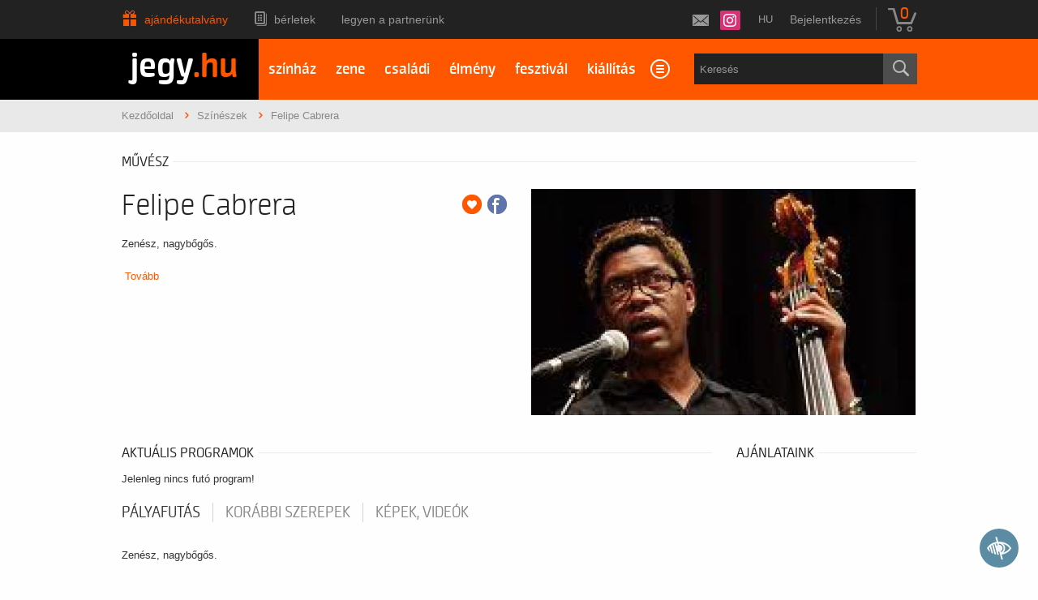

--- FILE ---
content_type: text/javascript
request_url: https://www.jegy.hu/resources/js/mylibs/search_module_helper.js?v=1768561144
body_size: 2282
content:
var SearchModuleHelper = {
	
	searchPageTitleLink: '.programBoxesContainer .infoContent a > h2',
	searchPagePlaceLink: '.programBoxesContainer .infoContent .place',
	searchPagePlaceImg: '.programBoxesContainer div.mainImgContainer a img',
	searchPagePlaceButton: '.programBoxesContainer div.mainImgContainer .button',
	searchPagePersonLink: '.programBoxesContainer div.programBox div.personListName a',
	searchPagePersonImg: '.programBoxesContainer div.programBox div.personImg222Wrapper a > img',
	prefixbox_enabled: typeof prefixbox_enabled !== 'undefined' && prefixbox_enabled,
	cartObj: {},

	hasProperty: function(object, property) {
		return object instanceof Object && property in object && object[property] !== undefined;
	},
	
	initIndexes: function() {
		var page = this.getPage();
		var index = Math.max(page - 1, 0) * 30;
		$('div.programBoxesContainer div.row.programBoxes div.programBox').each(function() {
			$(this).attr('data-index', ++index);
		});
	},

	getIndex: function(link, element, container) {
		var index = 0;
		
		var programBox = $(link).parents('div.programBox')[0];
		if ($(programBox).length === 1) {
			var pbindex = $(programBox).data('index');
			if (pbindex) {
				index = pbindex;
			}
		}
		
		if (!index) {
			var column = $(link).closest(container);
			if (column.toString().length > 0) {
				var result = $(column).find(element);
				$.each(result, function(i, value) {
					if (result[i] == link) {
						index = i + 1;
					}
				});
			}
			
			var page = this.getPage();
			if (page > 1) {
				index += 30 * (page - 1);
			}
		}
		
		return index;
	},
	
	getUrl: function (url) {
		url = decodeURIComponent(url);
		if (url != undefined && url.indexOf('&url=')) {
			var split = url.split('&url=');
			return split[split.length - 1];
		}
		return url;
	},
	
	getPrefixboxProductId: function(url) {
		if (url !== undefined) {
			if (url.indexOf('program') !== -1) {
				var split = url.split('-');
				return split.length > 0 ? split[split.length - 1] : false
			} else if (url.indexOf('venue') !== -1 || url.indexOf('person') !== -1 || url.indexOf('city') !== -1) {
				var split = url.split('/');
				return split.length > 0 ? split[split.length - 1] : false;
			}		
		}
		return false;
	},
	
	getPage: function() {
		var url = (window.location.href).split('/');
		var pieces = url[url.length - 1].split('?q=');
		if (pieces.length > 0 && !isNaN(pieces[0])) {
			return pieces[0];
		}
		return 1;
	},
	
	getCategory: function(url) {
		var pieces = url.split('/');
		if (pieces.length > 0) {
			var category = pieces[3];
			switch (category) {
				case 'program': return 'Programok';
				case 'person': return 'Művészek';
				case 'venue': return 'Előadóhelyek';
				case 'city': return 'Városok';
			}
		}
		return '';
	},

	sendResultClicked: function(link, selector, container, option) {
		if (!SearchModuleHelper.prefixbox_enabled)  return false;

		var query = $.trim($('#generalSearchForm #generalSearch').val());
		var title = SearchModuleHelper.hasProperty(option, 'title') ? option.title : $.trim(link.text);
		var url = $.trim(SearchModuleHelper.getUrl(link.href));
		var category = SearchModuleHelper.getCategory(url);
	
		link = SearchModuleHelper.hasProperty(option, 'h2') ? option.h2 : link;
		
		var index = SearchModuleHelper.getIndex(link, selector, container);
		var productId = SearchModuleHelper.getPrefixboxProductId(url);
		if (!productId) {
			productId = '';
		}
	
		if (query.length > 0) {
			try {
				var pfparams = {
					'pattern': query,
					'position': index,
					'productId': productId,
					'title': title,
					'url': url,
					//optional parameters
					'category': category
				};
				window.prefixboxAnalytics('click', 'serp', pfparams);
			} catch (err) {
				console.log('Something wrong with result click (2)');
			}
		}
		return true;
	},

	getUrlBox: function(link) {
		var url = SearchModuleHelper.getUrl(link.href);
		if (url === 'undefined') {
			url = SearchModuleHelper.getUrl($(link.closest('a'))[0].href);			
		}
		if (typeof(url) !== 'undefined' && url.indexOf('http') === -1) {
			url = 'https://jegy.hu' + url;
		}
		return url;
	},

	getPosition: function(link) {
		var container = $('.autocomplete').find('.autocompleteRow.group');
		var index = 0;
		$.each(container, function(i, value) {
			var find = $(container[i]).find(link);
			if (find.length > 0) {
				index = i + 1;
			}
		});
		return index;
	},

	getTitle: function(link) {
		var title = link.innerText;
		if (title.length == 0) {
			title = $($(link).closest('.autocompleteRow')[0]).find('.autocompleteTitle a');
			if (title.length > 0) {
				title = title[0].innerText;
			}
		}
		return title;
	},

	prefixboxAddToCart: function(params) {
		var query = $('#generalSearchForm #generalSearch').val();
		var count = SearchModuleHelper.hasProperty(params, 'count') && !isNaN(params.count) ? params.count : 1;
		var url = window.location.href.split('/');
		delete url[url.length - 1];
		url = url.join('/');
		url = url.substring(0, url.length - 1);

		if (params.productId !== undefined && count > 0) {
			try {
				var pfparams = {
					'productId': params.productId,
					'title': params.title,
					'url': url,
					'price': params.price,
					'currency': typeof params['currency'] !== 'undefined' ? params.currency : 'HUF',
					'itemCount': count,
					//optional parameters
					'pattern': query
					//position: 0,
					//category: '',
				};
				window.prefixboxAnalytics('cart', 'serp', pfparams);
			} catch (err) {
				console.log('Something wrong with prefixboxAddToCart');
			}
		}
	}
};

$(document).on('click', SearchModuleHelper.searchPageTitleLink, function(event) {
	var link = $(event.target).parent()[0];
	var h2 = $(event.target)[0];
	SearchModuleHelper.sendResultClicked(link, SearchModuleHelper.searchPageTitleLink, '.programBoxesContainer.programList', {'h2': h2, 'event': event});
});

$(document).on('click', SearchModuleHelper.searchPagePlaceLink, function(event) {
	var link = $(event.target)[0];
	var h2 = $($(event.target).parent()[0]).find('h2')[0];
	SearchModuleHelper.sendResultClicked(link, SearchModuleHelper.searchPageTitleLink, '.programBoxesContainer.programList', {'h2': h2, 'event': event});	
});

$(document).on('click', SearchModuleHelper.searchPagePlaceImg, function(event) {
	var link = $(event.target)[0];
	var h2 = $(link).closest('.programBox').find('.infoContent a > h2')[0];
	link = $(link).parent()[0];
	var title = $(h2)[0].innerText;
	SearchModuleHelper.sendResultClicked(link, SearchModuleHelper.searchPageTitleLink, '.programBoxesContainer.programList', {'h2': h2, 'title': title, 'event': event});

});

$(document).on('click', SearchModuleHelper.searchPagePlaceButton, function(event) {
	var link = $(event.target)[0];
	var h2 = $(link).closest('.programBox').find('.infoContent a > h2')[0];
	var title = $(h2)[0].innerText;
	SearchModuleHelper.sendResultClicked(link, SearchModuleHelper.searchPageTitleLink, '.programBoxesContainer.programList', {'h2': h2, 'title': title, 'event': event});
});

$(document).on('click', SearchModuleHelper.searchPagePersonLink, function(event) {
	var link = $(event.target)[0];
	var title = link.innerText;
	link = $(link).parent()[0];
	SearchModuleHelper.sendResultClicked(link, SearchModuleHelper.searchPagePersonLink, '.programList', {'title': title, 'event': event});
});

$(document).on('click', SearchModuleHelper.searchPagePersonImg, function(event) {
	var link = $(event.target)[0];
	link = $($(link).closest('.programBox')[0]).find('.personListName a h2')[0];
	var title = link.innerText;
	link = $(link).parent()[0];
	SearchModuleHelper.sendResultClicked(link, SearchModuleHelper.searchPagePersonLink, '.programList', {'title': title, 'event': event});
});

$(document).on('click', '.searchForm .pf-suggestion-container .pf-suggestion-group ul.pf-suggestion-list li', function(event) {
	list_item = $(this).children('.pf-suggestion').children('.pf-suggestion-body').children('.pf-suggestion-body-text1').text();
	
	event.preventDefault();
	var link = $(event.target)[0];
	var query = $.trim($('#generalSearchForm #generalSearch').val());
	var url = SearchModuleHelper.getUrlBox(link);
	var index = SearchModuleHelper.getPosition(link);

	var productId = SearchModuleHelper.getPrefixboxProductId(url);
	var category = SearchModuleHelper.getCategory(url);
	var title = SearchModuleHelper.getTitle(link);
	
	
	if (query.length > 0 && SearchModuleHelper.prefixbox_enabled) {
		if (!productId) {
			productId = '';
		}
		
		try {
			var pfparams = {
				'pattern': query,
				'position': index,
				'productId': productId,
				'title': title,
				'url': url,
				//optional parameters
				'category': category
			};
			window.prefixboxAnalytics('click', 'serp', pfparams);
		} catch (err) {
			console.log('Something wrong with result click (1)');
		}
	}
	window.location.href = url;
});

$(window).bind("beforeunload", function() {
	if (SearchModuleHelper.prefixbox_enabled && SearchModuleHelper.hasProperty(SearchModuleHelper.cartObj, 'title')) {
		SearchModuleHelper.prefixboxAddToCart(SearchModuleHelper.cartObj);
	}
});

$(document).ready(function() {
	if ($('div.programBoxesContainer').length === 1) {
		SearchModuleHelper.initIndexes();
	}
});
